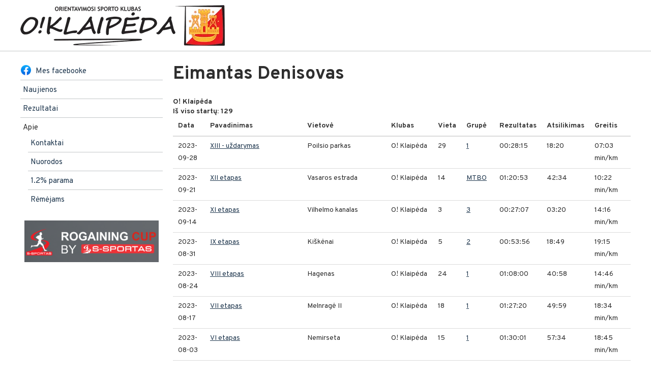

--- FILE ---
content_type: text/html; charset=utf-8
request_url: https://oklaipeda.lt/dalyviai/eimantas-denisovas
body_size: 6983
content:
<!doctype html>
<html lang="lt">
<head>
  <meta charset="utf-8">
  <title>Eimantas Denisovas | O! Klaipėda</title>
  <meta name="viewport" content="width=device-width, initial-scale=1">
  <meta name="description" content="Orientavimosi sportas Klaipėdoje ir aplink. Varžybos, rezultatai, treniruotės bei kiti renginiai">
  <meta name="google-site-verification" content="ZgnpY0D4go8oXReWI-F3SwMrFk9Aw7m5GHbnNpkWlzM">
  <meta name="og:title" content="O! Klaipėda">
  <meta name="og:image" content="/fb-share.png">
  <link rel="icon" type="image/x-icon" href="/favicon.ico">
  <link rel="stylesheet" href="https://fonts.googleapis.com/css?family=Overpass:400,700">
  <link rel="stylesheet" type="text/css" href="/style.css?id=1">

  <script src="https://cdn.jsdelivr.net/gh/alpinejs/alpine@v2.x.x/dist/alpine.min.js" defer></script>
</head>

<body>
<div class="layout-wrap">
<header class="">
  <div class="container">
    <a href="/" title="oklaipeda.lt" class="site-logo-link">
      <picture class="site-logo">
        <source srcset="/img/oklaipeda.webp 1x, /img/oklaipeda@2x.webp 2x" type="image/webp">
        <img srcset="/img/oklaipeda.png 1x, /img/oklaipeda@2x.png 2x" src="/img/oklaipeda.png" alt="O! Klaipėda"></picture>
    </a>
  </div>
</header>


  <div class="container main-container">
<aside x-data="{open: false}" @click.away="open = false" :class="{'is-open': open}">
  <button @click="open = !open" class="toggle-menu-button">
    <span class="-mt-4 mr-2">
      <span></span>
      <span></span>
      <span></span>
    </span>

    Meniu
  </button>

  <div class="site-menu">
    <ul class="menu-list">
      <li>
          <a href="https://fb.com/oklaipeda" class="menu-item-21"
              target="_blank"
          >Mes facebooke</a>
      </li>
      <li>
          <a href="/" class="menu-item-1"
          >Naujienos</a>
      </li>
      <li>
          <a href="/varzybos/" class="menu-item-3"
          >Rezultatai</a>
      </li>
      <li>
          <span>Apie</span>
        <ul class="menu-list --children-list">
            <li>
              <a href="/kontaktai" class="menu-item-9" 
              >Kontaktai</a>
            </li>
            <li>
              <a href="/nuorodos" class="menu-item-10" 
              >Nuorodos</a>
            </li>
            <li>
              <a href="/parama" class="menu-item-11" 
              >1.2% parama</a>
            </li>
            <li>
              <a href="/remejams" class="menu-item-12" 
              >Rėmėjams</a>
            </li>
        </ul>
      </li>
    </ul>

    <a href="https://rogaining.lt/" class="m-2 my-6 block" target="_blank">
      <img src="/img/rogaining-cup.png" alt="Rogaining taurė 2022">
    </a>
  </div>
</aside>

    <main>
<h1>Eimantas Denisovas</h1>
  <h3>O! Klaipėda</h3>
  <h3>Iš viso startų: 129</h3>

  <table class="table">
    <thead>
      <tr>
        <th>Data</th>
        <th>Pavadinimas</th>
        <th>Vietovė</th>
        <th>Klubas</th>
        <th>Vieta</th>
        <th>Grupė</th>
        <th>Rezultatas</th>
        <th>Atsilikimas</th>
        <th>Greitis</th>
      </tr>
    </thead>
    <tbody>
      <tr>
      <td>
        2023-09-28
      </td>
      <td>
        <a href="/varzybos/367-xiii-uzdarymas">
          XIII - uždarymas
        </a>
      </td>
      <td>
        Poilsio parkas
      </td>
      <td>
        O! Klaipėda
      </td>
      <td>
          29
      </td>
      <td>
        <a href="/varzybos/367-xiii-uzdarymas#1">1</a>
      </td>
      <td>
          00:28:15
      </td>
      <td>
          18:20
      </td>
      <td>
          07:03 min/km
      </td>
    </tr>
    <tr>
      <td>
        2023-09-21
      </td>
      <td>
        <a href="/varzybos/366-xii-etapas">
          XII etapas
        </a>
      </td>
      <td>
        Vasaros estrada
      </td>
      <td>
        O! Klaipėda
      </td>
      <td>
          14
      </td>
      <td>
        <a href="/varzybos/366-xii-etapas#MTBO">MTBO</a>
      </td>
      <td>
          01:20:53
      </td>
      <td>
          42:34
      </td>
      <td>
          10:22 min/km
      </td>
    </tr>
    <tr>
      <td>
        2023-09-14
      </td>
      <td>
        <a href="/varzybos/365-xi-etapas">
          XI etapas
        </a>
      </td>
      <td>
        Vilhelmo kanalas
      </td>
      <td>
        O! Klaipėda
      </td>
      <td>
          3
      </td>
      <td>
        <a href="/varzybos/365-xi-etapas#3">3</a>
      </td>
      <td>
          00:27:07
      </td>
      <td>
          03:20
      </td>
      <td>
          14:16 min/km
      </td>
    </tr>
    <tr>
      <td>
        2023-08-31
      </td>
      <td>
        <a href="/varzybos/363-ix-etapas">
          IX etapas
        </a>
      </td>
      <td>
        Kiškėnai
      </td>
      <td>
        O! Klaipėda
      </td>
      <td>
          5
      </td>
      <td>
        <a href="/varzybos/363-ix-etapas#2">2</a>
      </td>
      <td>
          00:53:56
      </td>
      <td>
          18:49
      </td>
      <td>
          19:15 min/km
      </td>
    </tr>
    <tr>
      <td>
        2023-08-24
      </td>
      <td>
        <a href="/varzybos/362-viii-etapas">
          VIII etapas
        </a>
      </td>
      <td>
        Hagenas
      </td>
      <td>
        O! Klaipėda
      </td>
      <td>
          24
      </td>
      <td>
        <a href="/varzybos/362-viii-etapas#1">1</a>
      </td>
      <td>
          01:08:00
      </td>
      <td>
          40:58
      </td>
      <td>
          14:46 min/km
      </td>
    </tr>
    <tr>
      <td>
        2023-08-17
      </td>
      <td>
        <a href="/varzybos/361-vii-etapas">
          VII etapas
        </a>
      </td>
      <td>
        Melnragė II
      </td>
      <td>
        O! Klaipėda
      </td>
      <td>
          18
      </td>
      <td>
        <a href="/varzybos/361-vii-etapas#1">1</a>
      </td>
      <td>
          01:27:20
      </td>
      <td>
          49:59
      </td>
      <td>
          18:34 min/km
      </td>
    </tr>
    <tr>
      <td>
        2023-08-03
      </td>
      <td>
        <a href="/varzybos/360-vi-etapas">
          VI etapas
        </a>
      </td>
      <td>
        Nemirseta
      </td>
      <td>
        O! Klaipėda
      </td>
      <td>
          15
      </td>
      <td>
        <a href="/varzybos/360-vi-etapas#1">1</a>
      </td>
      <td>
          01:30:01
      </td>
      <td>
          57:34
      </td>
      <td>
          18:45 min/km
      </td>
    </tr>
    <tr>
      <td>
        2023-07-20
      </td>
      <td>
        <a href="/varzybos/358-iv-etapas">
          IV etapas
        </a>
      </td>
      <td>
        Kairiai
      </td>
      <td>
        O! Klaipėda
      </td>
      <td>
          18
      </td>
      <td>
        <a href="/varzybos/358-iv-etapas#1">1</a>
      </td>
      <td>
          01:39:18
      </td>
      <td>
          01:01:12
      </td>
      <td>
          18:23 min/km
      </td>
    </tr>
    <tr>
      <td>
        2023-07-13
      </td>
      <td>
        <a href="/varzybos/357-iii-etapas">
          III etapas
        </a>
      </td>
      <td>
        Giruliai
      </td>
      <td>
        O! Klaipėda
      </td>
      <td>
          2
      </td>
      <td>
        <a href="/varzybos/357-iii-etapas#3">3</a>
      </td>
      <td>
          00:51:39
      </td>
      <td>
          02:31
      </td>
      <td>
          19:51 min/km
      </td>
    </tr>
    <tr>
      <td>
        2023-06-22
      </td>
      <td>
        <a href="/varzybos/355-i-etapas">
          I etapas
        </a>
      </td>
      <td>
        Melnragė
      </td>
      <td>
        O! Klaipėda
      </td>
      <td>
          11
      </td>
      <td>
        <a href="/varzybos/355-i-etapas#2">2</a>
      </td>
      <td>
          00:57:57
      </td>
      <td>
          26:47
      </td>
      <td>
          16:05 min/km
      </td>
    </tr>
    <tr>
      <td>
        2023-02-23
      </td>
      <td>
        <a href="/varzybos/352-iv-turas">
          IV etapas - Vytauto Didžiojo gimnazija
        </a>
      </td>
      <td>
        VDG
      </td>
      <td>
        O! Klaipėda
      </td>
      <td>
          4
      </td>
      <td>
        <a href="/varzybos/352-iv-turas#V16">V16</a>
      </td>
      <td>
          00:22:31
      </td>
      <td>
          04:38
      </td>
      <td>
          22:31 min/km
      </td>
    </tr>
    <tr>
      <td>
        2023-02-09
      </td>
      <td>
        <a href="/varzybos/351-iii-etapas-vetrunges-gimnazija">
          III etapas - Vėtrungės gimnazija
        </a>
      </td>
      <td>
        Vėtrungės gimnazija
      </td>
      <td>
        O! Klaipėda
      </td>
      <td>
          4
      </td>
      <td>
        <a href="/varzybos/351-iii-etapas-vetrunges-gimnazija#V16">V16</a>
      </td>
      <td>
          00:19:23
      </td>
      <td>
          04:58
      </td>
      <td>
          19:23 min/km
      </td>
    </tr>
    <tr>
      <td>
        2023-02-03
      </td>
      <td>
        <a href="/varzybos/350-ii-etapas-vyduno-gimnazija">
          II etapas - Vydūno gimnazija
        </a>
      </td>
      <td>
        Vydūno gimnazija
      </td>
      <td>
        O! Klaipėda
      </td>
      <td>
          5
      </td>
      <td>
        <a href="/varzybos/350-ii-etapas-vyduno-gimnazija#V16">V16</a>
      </td>
      <td>
          00:25:30
      </td>
      <td>
          01:49
      </td>
      <td>
          25:30 min/km
      </td>
    </tr>
    <tr>
      <td>
        2023-01-19
      </td>
      <td>
        <a href="/varzybos/349-1-etapas-varpo-gimnazija">
          I etapas - Varpo gimnazija
        </a>
      </td>
      <td>
        Varpo gimnazija
      </td>
      <td>
        O!Klaipėda
      </td>
      <td>
          3
      </td>
      <td>
        <a href="/varzybos/349-1-etapas-varpo-gimnazija#V16">V16</a>
      </td>
      <td>
          00:21:31
      </td>
      <td>
          04:18
      </td>
      <td>
          21:31 min/km
      </td>
    </tr>
    <tr>
      <td>
        2022-12-11
      </td>
      <td>
        <a href="/varzybos/348-sezono-uzdarymas-2022">
          Sezono uždarymas 2022
        </a>
      </td>
      <td>
        Akmenynė
      </td>
      <td>
        O! Klaipėda
      </td>
      <td>
          11
      </td>
      <td>
        <a href="/varzybos/348-sezono-uzdarymas-2022#1">1</a>
      </td>
      <td>
          00:34:40
      </td>
      <td>
          18:55
      </td>
      <td>
          00:00 min/km
      </td>
    </tr>
    <tr>
      <td>
        2022-09-22
      </td>
      <td>
        <a href="/varzybos/345-xiv-uzdarymas">
          XIV - uždarymas
        </a>
      </td>
      <td>
        Prie molo
      </td>
      <td>
        O! Klaipėda
      </td>
      <td>
          76
      </td>
      <td>
        <a href="/varzybos/345-xiv-uzdarymas#1">1</a>
      </td>
      <td>
          00:37:39
      </td>
      <td>
          15:10
      </td>
      <td>
          00:00 min/km
      </td>
    </tr>
    <tr>
      <td>
        2022-09-11
      </td>
      <td>
        <a href="/varzybos/347-seimu-svente">
          Šeimų šventė
        </a>
      </td>
      <td>
        Vasaros estrada
      </td>
      <td>
        
      </td>
      <td>
          10
      </td>
      <td>
        <a href="/varzybos/347-seimu-svente#DVIR">DVIR</a>
      </td>
      <td>
          00:33:44
      </td>
      <td>
          20:24
      </td>
      <td>
          11:14 min/km
      </td>
    </tr>
    <tr>
      <td>
        2022-09-08
      </td>
      <td>
        <a href="/varzybos/343-xii-etapas">
          XII etapas
        </a>
      </td>
      <td>
        Hagenas
      </td>
      <td>
        O! Klaipėda
      </td>
      <td>
          9
      </td>
      <td>
        <a href="/varzybos/343-xii-etapas#3">3</a>
      </td>
      <td>
          00:46:16
      </td>
      <td>
          24:27
      </td>
      <td>
          23:08 min/km
      </td>
    </tr>
    <tr>
      <td>
        2022-08-25
      </td>
      <td>
        <a href="/varzybos/342-xi-etapas">
          XI etapas
        </a>
      </td>
      <td>
        Vilhelmo kanalas
      </td>
      <td>
        O! Klaipėda
      </td>
      <td>
          8
      </td>
      <td>
        <a href="/varzybos/342-xi-etapas#3">3</a>
      </td>
      <td>
          00:55:24
      </td>
      <td>
          15:20
      </td>
      <td>
          20:31 min/km
      </td>
    </tr>
    <tr>
      <td>
        2022-08-18
      </td>
      <td>
        <a href="/varzybos/341-x-etapas">
          X etapas
        </a>
      </td>
      <td>
        Vasaros estrada
      </td>
      <td>
        O! Klaipėda
      </td>
      <td>
          9
      </td>
      <td>
        <a href="/varzybos/341-x-etapas#3">3</a>
      </td>
      <td>
          00:44:57
      </td>
      <td>
          08:19
      </td>
      <td>
          18:43 min/km
      </td>
    </tr>
    <tr>
      <td>
        2022-07-23
      </td>
      <td>
        <a href="/varzybos/346-klaipedos-papludimio-taure-2022">
          Klaipėdos paplūdimio taurė 2022
        </a>
      </td>
      <td>
        Melnragė II
      </td>
      <td>
        O! Klaipėda
      </td>
      <td>
          -
      </td>
      <td>
        <a href="/varzybos/346-klaipedos-papludimio-taure-2022#V18">V18</a>
      </td>
      <td>
          diskval.
      </td>
      <td>
          -
      </td>
      <td>
          -
      </td>
    </tr>
    <tr>
      <td>
        2022-06-09
      </td>
      <td>
        <a href="/varzybos/335-iv-etapas">
          IV etapas
        </a>
      </td>
      <td>
        Giruliai
      </td>
      <td>
        O! Klaipėda
      </td>
      <td>
          2
      </td>
      <td>
        <a href="/varzybos/335-iv-etapas#3">3</a>
      </td>
      <td>
          00:36:52
      </td>
      <td>
          13:41
      </td>
      <td>
          13:10 min/km
      </td>
    </tr>
    <tr>
      <td>
        2022-06-02
      </td>
      <td>
        <a href="/varzybos/334-iii-etapas">
          III etapas
        </a>
      </td>
      <td>
        Naujamiestis
      </td>
      <td>
        O! Klaipėda
      </td>
      <td>
          57
      </td>
      <td>
        <a href="/varzybos/334-iii-etapas#1">1</a>
      </td>
      <td>
          00:24:14
      </td>
      <td>
          11:59
      </td>
      <td>
          09:41 min/km
      </td>
    </tr>
    <tr>
      <td>
        2022-05-19
      </td>
      <td>
        <a href="/varzybos/333-ii-etapas">
          II etapas
        </a>
      </td>
      <td>
        Olando kepurė
      </td>
      <td>
        O! Klaipėda
      </td>
      <td>
          2
      </td>
      <td>
        <a href="/varzybos/333-ii-etapas#3">3</a>
      </td>
      <td>
          00:27:06
      </td>
      <td>
          04:16
      </td>
      <td>
          12:19 min/km
      </td>
    </tr>
    <tr>
      <td>
        2022-05-12
      </td>
      <td>
        <a href="/varzybos/332-i-etapas">
          Klaipėdos čempionatas 2022
        </a>
      </td>
      <td>
        Poilsio parkas
      </td>
      <td>
        Vydūno
      </td>
      <td>
          6
      </td>
      <td>
        <a href="/varzybos/332-i-etapas#V14">V14</a>
      </td>
      <td>
          00:09:18
      </td>
      <td>
          02:55
      </td>
      <td>
          09:18 min/km
      </td>
    </tr>
    <tr>
      <td>
        2022-02-25
      </td>
      <td>
        <a href="/varzybos/330-iii-etapas">
          III etapas
        </a>
      </td>
      <td>
        Smeltės progimnazija
      </td>
      <td>
        O! Klaipėda
      </td>
      <td>
          -
      </td>
      <td>
        <a href="/varzybos/330-iii-etapas#V16">V16</a>
      </td>
      <td>
          diskval.
      </td>
      <td>
          -
      </td>
      <td>
          -
      </td>
    </tr>
    <tr>
      <td>
        2022-01-21
      </td>
      <td>
        <a href="/varzybos/329-ii-etapas">
          II etapas
        </a>
      </td>
      <td>
        M.Gorkio progimnazija
      </td>
      <td>
        O! Klaipėda
      </td>
      <td>
          2
      </td>
      <td>
        <a href="/varzybos/329-ii-etapas#V16">V16</a>
      </td>
      <td>
          00:17:07
      </td>
      <td>
          02:19
      </td>
      <td>
          02:51:10 min/km
      </td>
    </tr>
    <tr>
      <td>
        2021-09-23
      </td>
      <td>
        <a href="/varzybos/317-15-etapas">
          15 etapas
        </a>
      </td>
      <td>
        Lietuvninkai
      </td>
      <td>
        O! Klaipėda
      </td>
      <td>
          44
      </td>
      <td>
        <a href="/varzybos/317-15-etapas#1">1</a>
      </td>
      <td>
          00:30:06
      </td>
      <td>
          05:53
      </td>
      <td>
          07:31 min/km
      </td>
    </tr>
    <tr>
      <td>
        2021-09-19
      </td>
      <td>
        <a href="/varzybos/323-judrumo-savaite">
          Judrumo savaitė
        </a>
      </td>
      <td>
        Gargždai, Jaunimo parkas
      </td>
      <td>
        O! Klaipėda
      </td>
      <td>
          17
      </td>
      <td>
        <a href="/varzybos/323-judrumo-savaite#PROF">PROF</a>
      </td>
      <td>
          00:19:02
      </td>
      <td>
          04:37
      </td>
      <td>
          08:39 min/km
      </td>
    </tr>
    <tr>
      <td>
        2021-09-16
      </td>
      <td>
        <a href="/varzybos/316-14-etapas">
          14 etapas
        </a>
      </td>
      <td>
        Smiltynė - Pakrantė
      </td>
      <td>
        O! Klaipėda
      </td>
      <td>
          -
      </td>
      <td>
        <a href="/varzybos/316-14-etapas#3">3</a>
      </td>
      <td>
          diskval.
      </td>
      <td>
          -
      </td>
      <td>
          -
      </td>
    </tr>
    <tr>
      <td>
        2021-09-11
      </td>
      <td>
        <a href="/varzybos/322-mano-seima-orientuojasi">
          Mano šeima orientuojasi
        </a>
      </td>
      <td>
        Vasaros estrada
      </td>
      <td>
        
      </td>
      <td>
          7
      </td>
      <td>
        <a href="/varzybos/322-mano-seima-orientuojasi#DVIR">DVIR</a>
      </td>
      <td>
          00:53:27
      </td>
      <td>
          34:05
      </td>
      <td>
          12:43 min/km
      </td>
    </tr>
    <tr>
      <td>
        2021-08-26
      </td>
      <td>
        <a href="/varzybos/313-11-etapas">
          11 etapas
        </a>
      </td>
      <td>
        Vanagupė
      </td>
      <td>
        O! Klaipėda
      </td>
      <td>
          29
      </td>
      <td>
        <a href="/varzybos/313-11-etapas#2">2</a>
      </td>
      <td>
          00:49:30
      </td>
      <td>
          22:13
      </td>
      <td>
          15:00 min/km
      </td>
    </tr>
    <tr>
      <td>
        2021-08-19
      </td>
      <td>
        <a href="/varzybos/312-10-etapas">
          10 etapas
        </a>
      </td>
      <td>
        Ošupis
      </td>
      <td>
        O! Klaipėda
      </td>
      <td>
          12
      </td>
      <td>
        <a href="/varzybos/312-10-etapas#3">3</a>
      </td>
      <td>
          00:43:02
      </td>
      <td>
          27:46
      </td>
      <td>
          17:55 min/km
      </td>
    </tr>
    <tr>
      <td>
        2021-08-19
      </td>
      <td>
        <a href="/varzybos/312-10-etapas">
          10 etapas
        </a>
      </td>
      <td>
        Ošupis
      </td>
      <td>
        
      </td>
      <td>
          -
      </td>
      <td>
        <a href="/varzybos/312-10-etapas#MTBO">MTBO</a>
      </td>
      <td>
          diskval.
      </td>
      <td>
          -
      </td>
      <td>
          -
      </td>
    </tr>
    <tr>
      <td>
        2021-07-29
      </td>
      <td>
        <a href="/varzybos/311-9-etapas">
          9 etapas
        </a>
      </td>
      <td>
        Auska
      </td>
      <td>
        O! Klaipėda
      </td>
      <td>
          -
      </td>
      <td>
        <a href="/varzybos/311-9-etapas#3">3</a>
      </td>
      <td>
          diskval.
      </td>
      <td>
          -
      </td>
      <td>
          -
      </td>
    </tr>
    <tr>
      <td>
        2021-07-29
      </td>
      <td>
        <a href="/varzybos/311-9-etapas">
          9 etapas
        </a>
      </td>
      <td>
        Auska
      </td>
      <td>
        
      </td>
      <td>
          -
      </td>
      <td>
        <a href="/varzybos/311-9-etapas#MTBO">MTBO</a>
      </td>
      <td>
          diskval.
      </td>
      <td>
          -
      </td>
      <td>
          -
      </td>
    </tr>
    <tr>
      <td>
        2021-07-15
      </td>
      <td>
        <a href="/varzybos/306-7-etapas">
          7 etapas
        </a>
      </td>
      <td>
        Poilsio parkas
      </td>
      <td>
        
      </td>
      <td>
          null
      </td>
      <td>
        <a href="/varzybos/306-7-etapas#MTBO">MTBO</a>
      </td>
      <td>
          00:31:29
      </td>
      <td>
          18:42
      </td>
      <td>
          10:29 min/km
      </td>
    </tr>
    <tr>
      <td>
        2021-07-15
      </td>
      <td>
        <a href="/varzybos/306-7-etapas">
          7 etapas
        </a>
      </td>
      <td>
        Poilsio parkas
      </td>
      <td>
        O! Klaipėda
      </td>
      <td>
          -
      </td>
      <td>
        <a href="/varzybos/306-7-etapas#MTBO">MTBO</a>
      </td>
      <td>
          diskval.
      </td>
      <td>
          -
      </td>
      <td>
          -
      </td>
    </tr>
    <tr>
      <td>
        2021-07-08
      </td>
      <td>
        <a href="/varzybos/309-6-etapas">
          6 etapas
        </a>
      </td>
      <td>
        Vasaros estrada
      </td>
      <td>
        O! Klaipėda
      </td>
      <td>
          -
      </td>
      <td>
        <a href="/varzybos/309-6-etapas#3">3</a>
      </td>
      <td>
          diskval.
      </td>
      <td>
          -
      </td>
      <td>
          -
      </td>
    </tr>
    <tr>
      <td>
        2021-07-01
      </td>
      <td>
        <a href="/varzybos/308-5-etapas">
          5 etapas
        </a>
      </td>
      <td>
        Olando kepurė
      </td>
      <td>
        O! Klaipėda
      </td>
      <td>
          26
      </td>
      <td>
        <a href="/varzybos/308-5-etapas#3">3</a>
      </td>
      <td>
          00:56:44
      </td>
      <td>
          29:04
      </td>
      <td>
          22:41 min/km
      </td>
    </tr>
    <tr>
      <td>
        2021-06-10
      </td>
      <td>
        <a href="/varzybos/305-3-etapas">
          3 etapas
        </a>
      </td>
      <td>
        Smiltynė - Kopgalis
      </td>
      <td>
        O! Klaipėda
      </td>
      <td>
          -
      </td>
      <td>
        <a href="/varzybos/305-3-etapas#2">2</a>
      </td>
      <td>
          diskval.
      </td>
      <td>
          -
      </td>
      <td>
          -
      </td>
    </tr>
    <tr>
      <td>
        2021-06-03
      </td>
      <td>
        <a href="/varzybos/304-2-etapas">
          2 etapas
        </a>
      </td>
      <td>
        Kairiai
      </td>
      <td>
        O! Klaipėda
      </td>
      <td>
          25
      </td>
      <td>
        <a href="/varzybos/304-2-etapas#2">2</a>
      </td>
      <td>
          01:38:32
      </td>
      <td>
          01:02:01
      </td>
      <td>
          25:55 min/km
      </td>
    </tr>
    <tr>
      <td>
        2021-05-27
      </td>
      <td>
        <a href="/varzybos/303-1-etapas">
          1 etapas
        </a>
      </td>
      <td>
        Giruliai - Labrenciškės
      </td>
      <td>
        O! Klaipėda
      </td>
      <td>
          20
      </td>
      <td>
        <a href="/varzybos/303-1-etapas#2">2</a>
      </td>
      <td>
          01:17:20
      </td>
      <td>
          42:05
      </td>
      <td>
          22:44 min/km
      </td>
    </tr>
    <tr>
      <td>
        2021-03-20
      </td>
      <td>
        <a href="/varzybos/302-sezono-atidarymas-2021">
          Sezono atidarymas 2021
        </a>
      </td>
      <td>
        Klaipėdos miškas
      </td>
      <td>
        O! Klaipėda
      </td>
      <td>
          13
      </td>
      <td>
        <a href="/varzybos/302-sezono-atidarymas-2021#3">3</a>
      </td>
      <td>
          00:28:35
      </td>
      <td>
          13:21
      </td>
      <td>
          21:59 min/km
      </td>
    </tr>
    <tr>
      <td>
        2020-10-09
      </td>
      <td>
        <a href="/varzybos/301-naktines-os-varzybos-visiems">
          Naktinės OS varžybos &quot;Visiems&quot;
        </a>
      </td>
      <td>
        Vasaros estrada
      </td>
      <td>
        O! Klaipėda
      </td>
      <td>
          1
      </td>
      <td>
        <a href="/varzybos/301-naktines-os-varzybos-visiems#B vyrai">B vyrai</a>
      </td>
      <td>
          00:14:37
      </td>
      <td>
          00:00
      </td>
      <td>
          10:59 min/km
      </td>
    </tr>
    <tr>
      <td>
        2020-09-20
      </td>
      <td>
        <a href="/varzybos/298-gargdzdai-europos-judumo-savaite">
          Gargdždai - Europos judumo savaitė
        </a>
      </td>
      <td>
        Gargždai
      </td>
      <td>
        O! Klaipėda
      </td>
      <td>
          37
      </td>
      <td>
        <a href="/varzybos/298-gargdzdai-europos-judumo-savaite#A">A</a>
      </td>
      <td>
          00:27:43
      </td>
      <td>
          14:56
      </td>
      <td>
          00:00 min/km
      </td>
    </tr>
    <tr>
      <td>
        2020-09-17
      </td>
      <td>
        <a href="/varzybos/278-os-ketvirtadieniai-2020-xv-etapas">
          OS ketvirtadieniai 2020 - XV etapas
        </a>
      </td>
      <td>
        Radailiai
      </td>
      <td>
        O! Klaipėda
      </td>
      <td>
          35
      </td>
      <td>
        <a href="/varzybos/278-os-ketvirtadieniai-2020-xv-etapas#1">1</a>
      </td>
      <td>
          00:25:57
      </td>
      <td>
          14:14
      </td>
      <td>
          17:18 min/km
      </td>
    </tr>
    <tr>
      <td>
        2020-09-10
      </td>
      <td>
        <a href="/varzybos/277-os-ketvirtadieniai-2020-xiv-etapas">
          OS ketvirtadieniai 2020 - XIV etapas
        </a>
      </td>
      <td>
        Vilhelmo kanalas
      </td>
      <td>
        O! Klaipėda
      </td>
      <td>
          15
      </td>
      <td>
        <a href="/varzybos/277-os-ketvirtadieniai-2020-xiv-etapas#3">3</a>
      </td>
      <td>
          00:43:26
      </td>
      <td>
          20:02
      </td>
      <td>
          21:43 min/km
      </td>
    </tr>
    <tr>
      <td>
        2020-09-03
      </td>
      <td>
        <a href="/varzybos/276-os-ketvirtadieniai-2020-xiii-etapas">
          OS ketvirtadieniai 2020 - XIII etapas
        </a>
      </td>
      <td>
        Kiškėnai
      </td>
      <td>
        O! Klaipėda
      </td>
      <td>
          15
      </td>
      <td>
        <a href="/varzybos/276-os-ketvirtadieniai-2020-xiii-etapas#3">3</a>
      </td>
      <td>
          00:54:29
      </td>
      <td>
          16:24
      </td>
      <td>
          24:45 min/km
      </td>
    </tr>
    <tr>
      <td>
        2020-08-27
      </td>
      <td>
        <a href="/varzybos/275-os-ketvirtadieniai-2020-xii-etapas">
          OS ketvirtadieniai 2020 - XII etapas
        </a>
      </td>
      <td>
        Ošupis
      </td>
      <td>
        O! Klaipėda
      </td>
      <td>
          -
      </td>
      <td>
        <a href="/varzybos/275-os-ketvirtadieniai-2020-xii-etapas#3">3</a>
      </td>
      <td>
          diskval.
      </td>
      <td>
          -
      </td>
      <td>
          -
      </td>
    </tr>
    <tr>
      <td>
        2020-08-20
      </td>
      <td>
        <a href="/varzybos/274-os-ketvirtadieniai-2020-xi-etapas">
          OS ketvirtadieniai 2020 - XI etapas
        </a>
      </td>
      <td>
        Giruliai
      </td>
      <td>
        O! Klaipėda
      </td>
      <td>
          8
      </td>
      <td>
        <a href="/varzybos/274-os-ketvirtadieniai-2020-xi-etapas#3">3</a>
      </td>
      <td>
          00:27:43
      </td>
      <td>
          07:25
      </td>
      <td>
          13:51 min/km
      </td>
    </tr>
    <tr>
      <td>
        2020-08-13
      </td>
      <td>
        <a href="/varzybos/273-os-ketvirtadieniai-2020-x-etapas">
          OS ketvirtadieniai 2020 - X etapas
        </a>
      </td>
      <td>
        Vanagupė
      </td>
      <td>
        O! Klaipėda
      </td>
      <td>
          19
      </td>
      <td>
        <a href="/varzybos/273-os-ketvirtadieniai-2020-x-etapas#3">3</a>
      </td>
      <td>
          00:45:24
      </td>
      <td>
          21:45
      </td>
      <td>
          19:44 min/km
      </td>
    </tr>
    <tr>
      <td>
        2020-08-13
      </td>
      <td>
        <a href="/varzybos/273-os-ketvirtadieniai-2020-x-etapas">
          OS ketvirtadieniai 2020 - X etapas
        </a>
      </td>
      <td>
        Vanagupė
      </td>
      <td>
         
      </td>
      <td>
          7
      </td>
      <td>
        <a href="/varzybos/273-os-ketvirtadieniai-2020-x-etapas#4">4</a>
      </td>
      <td>
          00:27:38
      </td>
      <td>
          11:52
      </td>
      <td>
          19:44 min/km
      </td>
    </tr>
    <tr>
      <td>
        2020-08-06
      </td>
      <td>
        <a href="/varzybos/272-os-ketvirtadieniai-2020-ix-etapas">
          OS ketvirtadieniai 2020 - IX etapas
        </a>
      </td>
      <td>
        Senamiestis
      </td>
      <td>
        O! Klaipėda
      </td>
      <td>
          12
      </td>
      <td>
        <a href="/varzybos/272-os-ketvirtadieniai-2020-ix-etapas#2">2</a>
      </td>
      <td>
          00:17:52
      </td>
      <td>
          08:20
      </td>
      <td>
          08:56 min/km
      </td>
    </tr>
    <tr>
      <td>
        2020-07-30
      </td>
      <td>
        <a href="/varzybos/271-os-ketvirtadieniai-2020-viii-etapas">
          OS ketvirtadieniai 2020 - VIII etapas
        </a>
      </td>
      <td>
        Smiltynė
      </td>
      <td>
        O! Klaipėda
      </td>
      <td>
          7
      </td>
      <td>
        <a href="/varzybos/271-os-ketvirtadieniai-2020-viii-etapas#4">4</a>
      </td>
      <td>
          00:27:11
      </td>
      <td>
          09:04
      </td>
      <td>
          22:39 min/km
      </td>
    </tr>
    <tr>
      <td>
        2020-07-23
      </td>
      <td>
        <a href="/varzybos/270-os-ketvirtadieniai-2020-vii-etapas">
          OS ketvirtadieniai 2020 - VII etapas
        </a>
      </td>
      <td>
        Hagenas
      </td>
      <td>
        O! Klaipėda
      </td>
      <td>
          1
      </td>
      <td>
        <a href="/varzybos/270-os-ketvirtadieniai-2020-vii-etapas#4">4</a>
      </td>
      <td>
          00:22:24
      </td>
      <td>
          00:00
      </td>
      <td>
          17:13 min/km
      </td>
    </tr>
    <tr>
      <td>
        2020-07-09
      </td>
      <td>
        <a href="/varzybos/269-os-ketvirtadieniai-2020-vi-etapas">
          OS ketvirtadieniai 2020 - VI etapas
        </a>
      </td>
      <td>
        Kairiai
      </td>
      <td>
        O! Klaipėda
      </td>
      <td>
          5
      </td>
      <td>
        <a href="/varzybos/269-os-ketvirtadieniai-2020-vi-etapas#4">4</a>
      </td>
      <td>
          00:25:52
      </td>
      <td>
          05:24
      </td>
      <td>
          21:33 min/km
      </td>
    </tr>
    <tr>
      <td>
        2020-07-02
      </td>
      <td>
        <a href="/varzybos/268-os-ketvirtadieniai-2020-v-etapas">
          OS ketvirtadieniai 2020 - V etapas
        </a>
      </td>
      <td>
        Nemirseta
      </td>
      <td>
         
      </td>
      <td>
          8
      </td>
      <td>
        <a href="/varzybos/268-os-ketvirtadieniai-2020-v-etapas#3">3</a>
      </td>
      <td>
          00:49:06
      </td>
      <td>
          22:55
      </td>
      <td>
          21:20 min/km
      </td>
    </tr>
    <tr>
      <td>
        2020-07-02
      </td>
      <td>
        <a href="/varzybos/268-os-ketvirtadieniai-2020-v-etapas">
          OS ketvirtadieniai 2020 - V etapas
        </a>
      </td>
      <td>
        Nemirseta
      </td>
      <td>
        O! Klaipėda
      </td>
      <td>
          -
      </td>
      <td>
        <a href="/varzybos/268-os-ketvirtadieniai-2020-v-etapas#4">4</a>
      </td>
      <td>
          diskval.
      </td>
      <td>
          -
      </td>
      <td>
          -
      </td>
    </tr>
    <tr>
      <td>
        2020-06-24
      </td>
      <td>
        <a href="/varzybos/267-os-ketvirtadieniai-2020-iv-etapas-jonines">
          OS ketvirtadieniai 2020 - IV etapas (Joninės)
        </a>
      </td>
      <td>
        Jachtklubas
      </td>
      <td>
        O! Klaipėda
      </td>
      <td>
          2
      </td>
      <td>
        <a href="/varzybos/267-os-ketvirtadieniai-2020-iv-etapas-jonines#4">4</a>
      </td>
      <td>
          00:24:46
      </td>
      <td>
          07:01
      </td>
      <td>
          15:28 min/km
      </td>
    </tr>
    <tr>
      <td>
        2020-06-18
      </td>
      <td>
        <a href="/varzybos/266-os-ketvirtadieniai-2020-iii-etapas">
          OS ketvirtadieniai 2020 - III etapas
        </a>
      </td>
      <td>
        Vasaros estrada
      </td>
      <td>
        O! Klaipėda
      </td>
      <td>
          1
      </td>
      <td>
        <a href="/varzybos/266-os-ketvirtadieniai-2020-iii-etapas#4">4</a>
      </td>
      <td>
          00:34:46
      </td>
      <td>
          00:00
      </td>
      <td>
          24:50 min/km
      </td>
    </tr>
    <tr>
      <td>
        2020-06-11
      </td>
      <td>
        <a href="/varzybos/265-os-ketvirtadieniai-2020-ii-etapas">
          OS ketvirtadieniai 2020 - II etapas
        </a>
      </td>
      <td>
        Melnragė
      </td>
      <td>
        O! Klaipėda
      </td>
      <td>
          -
      </td>
      <td>
        <a href="/varzybos/265-os-ketvirtadieniai-2020-ii-etapas#4">4</a>
      </td>
      <td>
          diskval.
      </td>
      <td>
          -
      </td>
      <td>
          -
      </td>
    </tr>
    <tr>
      <td>
        2020-06-04
      </td>
      <td>
        <a href="/varzybos/264-os-ketvirtadieniai-2020-i-etapas">
          OS ketvirtadieniai 2020 - I etapas
        </a>
      </td>
      <td>
        Olando kepurė
      </td>
      <td>
        O! Klaipėda
      </td>
      <td>
          7
      </td>
      <td>
        <a href="/varzybos/264-os-ketvirtadieniai-2020-i-etapas#4">4</a>
      </td>
      <td>
          00:40:17
      </td>
      <td>
          20:06
      </td>
      <td>
          22:22 min/km
      </td>
    </tr>
    <tr>
      <td>
        2020-02-27
      </td>
      <td>
        <a href="/varzybos/263-klaipedos-os-patalpose-2019-2020-taure-vi-etapas">
          Klaipėdos OS Patalpose 2019-2020 taurė VI etapas
        </a>
      </td>
      <td>
        P. Mašioto progimn.
      </td>
      <td>
        O! Klaipėda
      </td>
      <td>
          6
      </td>
      <td>
        <a href="/varzybos/263-klaipedos-os-patalpose-2019-2020-taure-vi-etapas#V12">V12</a>
      </td>
      <td>
          00:18:22
      </td>
      <td>
          04:07
      </td>
      <td>
          18:22 min/km
      </td>
    </tr>
    <tr>
      <td>
        2020-02-14
      </td>
      <td>
        <a href="/varzybos/262-klaipedos-os-patalpose-2019-2020-taure-v-etapas">
          Klaipėdos OS Patalpose 2019-2020 taurė V etapas
        </a>
      </td>
      <td>
        Versmės gimnazija
      </td>
      <td>
        O! Klaipėda
      </td>
      <td>
          4
      </td>
      <td>
        <a href="/varzybos/262-klaipedos-os-patalpose-2019-2020-taure-v-etapas#V12">V12</a>
      </td>
      <td>
          00:16:53
      </td>
      <td>
          06:47
      </td>
      <td>
          33:46 min/km
      </td>
    </tr>
    <tr>
      <td>
        2020-01-23
      </td>
      <td>
        <a href="/varzybos/261-klaipedos-os-patalpose-2019-2020-taure-iv-etapas">
          Klaipėdos OS Patalpose 2019-2020 taurė IV etapas
        </a>
      </td>
      <td>
        Vėtrungės gimnazija
      </td>
      <td>
        O! Klaipėda
      </td>
      <td>
          3
      </td>
      <td>
        <a href="/varzybos/261-klaipedos-os-patalpose-2019-2020-taure-iv-etapas#V12">V12</a>
      </td>
      <td>
          00:11:53
      </td>
      <td>
          03:20
      </td>
      <td>
          23:46 min/km
      </td>
    </tr>
    <tr>
      <td>
        2020-01-16
      </td>
      <td>
        <a href="/varzybos/260-klaipedos-os-patalpose-2019-2020-taure-iii-etapas">
          Klaipėdos OS Patalpose 2019-2020 taurė III etapas
        </a>
      </td>
      <td>
        Simono Dacho progimnazija
      </td>
      <td>
        O! Klaipėda
      </td>
      <td>
          5
      </td>
      <td>
        <a href="/varzybos/260-klaipedos-os-patalpose-2019-2020-taure-iii-etapas#V12">V12</a>
      </td>
      <td>
          00:19:08
      </td>
      <td>
          07:53
      </td>
      <td>
          38:16 min/km
      </td>
    </tr>
    <tr>
      <td>
        2019-12-06
      </td>
      <td>
        <a href="/varzybos/257-klaipedos-os-patalpose-2019-2020-taure-i-etapas">
          Klaipėdos OS Patalpose 2019-2020 taurė I etapas
        </a>
      </td>
      <td>
        Vydūno gimnazija
      </td>
      <td>
        O! Klaipėda
      </td>
      <td>
          -
      </td>
      <td>
        <a href="/varzybos/257-klaipedos-os-patalpose-2019-2020-taure-i-etapas#V12">V12</a>
      </td>
      <td>
          diskval.
      </td>
      <td>
          -
      </td>
      <td>
          -
      </td>
    </tr>
    <tr>
      <td>
        2019-09-12
      </td>
      <td>
        <a href="/varzybos/233-os-ketvirtadieniai-2019-14-etapas">
          OS Ketvirtadieniai 2019 - 14 etapas
        </a>
      </td>
      <td>
        Akmenynė
      </td>
      <td>
        O! Klaipėda
      </td>
      <td>
          10
      </td>
      <td>
        <a href="/varzybos/233-os-ketvirtadieniai-2019-14-etapas#4">4</a>
      </td>
      <td>
          00:31:55
      </td>
      <td>
          19:08
      </td>
      <td>
          31:55 min/km
      </td>
    </tr>
    <tr>
      <td>
        2019-09-05
      </td>
      <td>
        <a href="/varzybos/232-os-ketvirtadieniai-2019-13-etapas">
          OS Ketvirtadieniai 2019 - 13 etapas
        </a>
      </td>
      <td>
        Vilhelmo kanalas
      </td>
      <td>
        O! Klaipėda
      </td>
      <td>
          10
      </td>
      <td>
        <a href="/varzybos/232-os-ketvirtadieniai-2019-13-etapas#4">4</a>
      </td>
      <td>
          00:28:57
      </td>
      <td>
          12:06
      </td>
      <td>
          28:57 min/km
      </td>
    </tr>
    <tr>
      <td>
        2019-08-29
      </td>
      <td>
        <a href="/varzybos/231-os-ketvirtadieniai-2019-12-etapas">
          OS Ketvirtadieniai 2019 - 12 etapas
        </a>
      </td>
      <td>
        Nemirseta
      </td>
      <td>
        O! Klaipėda
      </td>
      <td>
          3
      </td>
      <td>
        <a href="/varzybos/231-os-ketvirtadieniai-2019-12-etapas#4">4</a>
      </td>
      <td>
          00:27:39
      </td>
      <td>
          02:42
      </td>
      <td>
          18:26 min/km
      </td>
    </tr>
    <tr>
      <td>
        2019-08-22
      </td>
      <td>
        <a href="/varzybos/230-os-ketvirtadieniai-2019-11-etapas">
          OS Ketvirtadieniai 2019 - 11 etapas
        </a>
      </td>
      <td>
        Smiltynė
      </td>
      <td>
        O! Klaipėda
      </td>
      <td>
          3
      </td>
      <td>
        <a href="/varzybos/230-os-ketvirtadieniai-2019-11-etapas#4">4</a>
      </td>
      <td>
          00:31:45
      </td>
      <td>
          09:01
      </td>
      <td>
          26:27 min/km
      </td>
    </tr>
    <tr>
      <td>
        2019-06-13
      </td>
      <td>
        <a href="/varzybos/229-os-ketvirtadieniai-2019-10-etapas">
          OS Ketvirtadieniai 2019 - 10 etapas
        </a>
      </td>
      <td>
        Alksnynė
      </td>
      <td>
        O! Klaipėda
      </td>
      <td>
          5
      </td>
      <td>
        <a href="/varzybos/229-os-ketvirtadieniai-2019-10-etapas#4">4</a>
      </td>
      <td>
          00:46:50
      </td>
      <td>
          21:01
      </td>
      <td>
          24:38 min/km
      </td>
    </tr>
    <tr>
      <td>
        2019-06-08
      </td>
      <td>
        <a href="/varzybos/248-sveika-neringa-2019">
          Sveika Neringa 2019
        </a>
      </td>
      <td>
        Juodkrantė
      </td>
      <td>
        O! Klaipėda
      </td>
      <td>
          13
      </td>
      <td>
        <a href="/varzybos/248-sveika-neringa-2019#C">C</a>
      </td>
      <td>
          00:35:37
      </td>
      <td>
          20:14
      </td>
      <td>
          23:44 min/km
      </td>
    </tr>
    <tr>
      <td>
        2019-06-06
      </td>
      <td>
        <a href="/varzybos/228-os-ketvirtadieniai-2019-9-etapas">
          OS Ketvirtadieniai 2019 - 9 etapas
        </a>
      </td>
      <td>
        Botanikos parkas
      </td>
      <td>
        O! Klaipėda
      </td>
      <td>
          11
      </td>
      <td>
        <a href="/varzybos/228-os-ketvirtadieniai-2019-9-etapas#4">4</a>
      </td>
      <td>
          00:39:10
      </td>
      <td>
          16:08
      </td>
      <td>
          23:02 min/km
      </td>
    </tr>
    <tr>
      <td>
        2019-06-01
      </td>
      <td>
        <a href="/varzybos/247-olimpine-diena-2019">
          Olimpinė diena 2019
        </a>
      </td>
      <td>
        Dangės skveras
      </td>
      <td>
         
      </td>
      <td>
          49
      </td>
      <td>
        <a href="/varzybos/247-olimpine-diena-2019#JUODA">JUODA</a>
      </td>
      <td>
          00:02:50
      </td>
      <td>
          01:34
      </td>
      <td>
          00:18 min/km
      </td>
    </tr>
    <tr>
      <td>
        2019-05-30
      </td>
      <td>
        <a href="/varzybos/226-os-ketvirtadieniai-2019-8-etapas">
          OS Ketvirtadieniai 2019 - 8 etapas
        </a>
      </td>
      <td>
        Hagenas
      </td>
      <td>
        O! Klaipėda
      </td>
      <td>
          10
      </td>
      <td>
        <a href="/varzybos/226-os-ketvirtadieniai-2019-8-etapas#4">4</a>
      </td>
      <td>
          00:42:13
      </td>
      <td>
          21:25
      </td>
      <td>
          28:08 min/km
      </td>
    </tr>
    <tr>
      <td>
        2019-05-26
      </td>
      <td>
        <a href="/varzybos/245-sportas-visiems-dienines">
          Sportas visiems - dieninės
        </a>
      </td>
      <td>
        Palanga
      </td>
      <td>
        O! Klaipėda
      </td>
      <td>
          9
      </td>
      <td>
        <a href="/varzybos/245-sportas-visiems-dienines#V12">V12</a>
      </td>
      <td>
          00:21:23
      </td>
      <td>
          07:49
      </td>
      <td>
          11:52 min/km
      </td>
    </tr>
    <tr>
      <td>
        2019-05-16
      </td>
      <td>
        <a href="/varzybos/225-os-ketvirtadieniai-2019-6-etapas">
          OS Ketvirtadieniai 2019 - 6 etapas
        </a>
      </td>
      <td>
        Kairiai
      </td>
      <td>
        O! Klaipėda
      </td>
      <td>
          6
      </td>
      <td>
        <a href="/varzybos/225-os-ketvirtadieniai-2019-6-etapas#4">4</a>
      </td>
      <td>
          00:46:11
      </td>
      <td>
          25:56
      </td>
      <td>
          27:10 min/km
      </td>
    </tr>
    <tr>
      <td>
        2019-05-15
      </td>
      <td>
        <a href="/varzybos/236-pasauline-os-diena">
          Pasaulinė OS diena
        </a>
      </td>
      <td>
        Skulptūrų parkas
      </td>
      <td>
         
      </td>
      <td>
          46
      </td>
      <td>
        <a href="/varzybos/236-pasauline-os-diena#V">V</a>
      </td>
      <td>
          00:10:08
      </td>
      <td>
          10:08
      </td>
      <td>
          11:15 min/km
      </td>
    </tr>
    <tr>
      <td>
        2019-05-09
      </td>
      <td>
        <a href="/varzybos/235-mero-taure">
          Mero taurė
        </a>
      </td>
      <td>
        Vasaros estrada
      </td>
      <td>
        Vydūno 2
      </td>
      <td>
          23
      </td>
      <td>
        <a href="/varzybos/235-mero-taure#V">V</a>
      </td>
      <td>
          01:17:26
      </td>
      <td>
          01:01:21
      </td>
      <td>
          33:40 min/km
      </td>
    </tr>
    <tr>
      <td>
        2019-05-09
      </td>
      <td>
        <a href="/varzybos/224-os-ketvirtadieniai-2019-5-etapas">
          OS Ketvirtadieniai 2019 - 5 etapas
        </a>
      </td>
      <td>
        Vasaros estrada
      </td>
      <td>
        Vydūno 2
      </td>
      <td>
          35
      </td>
      <td>
        <a href="/varzybos/224-os-ketvirtadieniai-2019-5-etapas#3">3</a>
      </td>
      <td>
          01:17:26
      </td>
      <td>
          01:01:21
      </td>
      <td>
          33:40 min/km
      </td>
    </tr>
    <tr>
      <td>
        2019-04-25
      </td>
      <td>
        <a href="/varzybos/221-os-ketvirtadieniai-2019-3-etapas">
          OS Ketvirtadieniai 2019 - 3 etapas
        </a>
      </td>
      <td>
        Kiškėnai
      </td>
      <td>
        O! Klaipėda
      </td>
      <td>
          10
      </td>
      <td>
        <a href="/varzybos/221-os-ketvirtadieniai-2019-3-etapas#4">4</a>
      </td>
      <td>
          00:37:16
      </td>
      <td>
          18:24
      </td>
      <td>
          28:40 min/km
      </td>
    </tr>
    <tr>
      <td>
        2019-04-11
      </td>
      <td>
        <a href="/varzybos/220-os-ketvirtadieniai-2019-1-etapas">
          OS Ketvirtadieniai 2019 - 1 etapas
        </a>
      </td>
      <td>
        Melnragė
      </td>
      <td>
        O! Klaipėda
      </td>
      <td>
          -
      </td>
      <td>
        <a href="/varzybos/220-os-ketvirtadieniai-2019-1-etapas#4">4</a>
      </td>
      <td>
          diskval.
      </td>
      <td>
          -
      </td>
      <td>
          -
      </td>
    </tr>
    <tr>
      <td>
        2019-03-12
      </td>
      <td>
        <a href="/varzybos/219-klaipedos-os-patalpose-2018-2019-taure-vi-etapas">
          Klaipėdos OS Patalpose 2018-2019 taurė VI etapas
        </a>
      </td>
      <td>
        Versmės progimnazija
      </td>
      <td>
        O! Klaipėda
      </td>
      <td>
          1
      </td>
      <td>
        <a href="/varzybos/219-klaipedos-os-patalpose-2018-2019-taure-vi-etapas#V12">V12</a>
      </td>
      <td>
          00:08:36
      </td>
      <td>
          00:00
      </td>
      <td>
          17:12 min/km
      </td>
    </tr>
    <tr>
      <td>
        2019-02-28
      </td>
      <td>
        <a href="/varzybos/218-klaipedos-os-patalpose-2018-2019-taure-v-etapas">
          Klaipėdos OS Patalpose 2018-2019 taurė V etapas
        </a>
      </td>
      <td>
        Saulėtekio progimnazija
      </td>
      <td>
        O! Klaipėda
      </td>
      <td>
          9
      </td>
      <td>
        <a href="/varzybos/218-klaipedos-os-patalpose-2018-2019-taure-v-etapas#V12">V12</a>
      </td>
      <td>
          00:17:23
      </td>
      <td>
          05:23
      </td>
      <td>
          34:46 min/km
      </td>
    </tr>
    <tr>
      <td>
        2019-02-07
      </td>
      <td>
        <a href="/varzybos/217-klaipedos-os-patalpose-2018-2019-taure-iv-etapas">
          Klaipėdos OS Patalpose 2018-2019 taurė IV etapas
        </a>
      </td>
      <td>
        M. Mažvydo progimnazija
      </td>
      <td>
        O! Klaipėda
      </td>
      <td>
          15
      </td>
      <td>
        <a href="/varzybos/217-klaipedos-os-patalpose-2018-2019-taure-iv-etapas#V12">V12</a>
      </td>
      <td>
          00:32:22
      </td>
      <td>
          14:07
      </td>
      <td>
          01:04:44 min/km
      </td>
    </tr>
    <tr>
      <td>
        2019-01-31
      </td>
      <td>
        <a href="/varzybos/216-klaipedos-os-patalpose-2018-2019-taure-iii-etapas">
          Klaipėdos OS Patalpose 2018-2019 taurė III etapas
        </a>
      </td>
      <td>
        Sendvario progimnazija
      </td>
      <td>
        O! Klaipėda
      </td>
      <td>
          1
      </td>
      <td>
        <a href="/varzybos/216-klaipedos-os-patalpose-2018-2019-taure-iii-etapas#V12">V12</a>
      </td>
      <td>
          00:13:13
      </td>
      <td>
          00:00
      </td>
      <td>
          26:26 min/km
      </td>
    </tr>
    <tr>
      <td>
        2018-12-29
      </td>
      <td>
        <a href="/varzybos/215-klaipedos-os-patalpose-2018-2019-taure-ii-etapas">
          Klaipėdos OS Patalpose 2018-2019 taurė II etapas
        </a>
      </td>
      <td>
        KU Socialinių ir Humanitarinių mokslų fakultetas
      </td>
      <td>
        O! Klaipėda
      </td>
      <td>
          1
      </td>
      <td>
        <a href="/varzybos/215-klaipedos-os-patalpose-2018-2019-taure-ii-etapas#V12">V12</a>
      </td>
      <td>
          00:18:42
      </td>
      <td>
          00:00
      </td>
      <td>
          15:35 min/km
      </td>
    </tr>
    <tr>
      <td>
        2018-12-06
      </td>
      <td>
        <a href="/varzybos/214-klaipedos-os-patalpose-2018-2019-taure-i-etapas">
          Klaipėdos OS Patalpose 2018-2019 taurė I etapas
        </a>
      </td>
      <td>
        MSC
      </td>
      <td>
        O! Klaipėda
      </td>
      <td>
          4
      </td>
      <td>
        <a href="/varzybos/214-klaipedos-os-patalpose-2018-2019-taure-i-etapas#V12">V12</a>
      </td>
      <td>
          00:13:36
      </td>
      <td>
          02:36
      </td>
      <td>
          09:04 min/km
      </td>
    </tr>
    <tr>
      <td>
        2018-09-27
      </td>
      <td>
        <a href="/varzybos/202-os-ketvirtadieniai-2018-14-etapas">
          OS Ketvirtadieniai 2018 - 14 etapas
        </a>
      </td>
      <td>
        Kavinė &quot;Jola&quot;
      </td>
      <td>
        O! Klaipėda
      </td>
      <td>
          59
      </td>
      <td>
        <a href="/varzybos/202-os-ketvirtadieniai-2018-14-etapas#1">1</a>
      </td>
      <td>
          00:22:55
      </td>
      <td>
          13:12
      </td>
      <td>
          00:00 min/km
      </td>
    </tr>
    <tr>
      <td>
        2018-09-20
      </td>
      <td>
        <a href="/varzybos/201-os-ketvirtadieniai-2018-13-etapas">
          OS Ketvirtadieniai 2018 - 13 etapas
        </a>
      </td>
      <td>
        Palanga, Auska
      </td>
      <td>
        O! Klaipėda
      </td>
      <td>
          3
      </td>
      <td>
        <a href="/varzybos/201-os-ketvirtadieniai-2018-13-etapas#4">4</a>
      </td>
      <td>
          00:22:43
      </td>
      <td>
          00:26
      </td>
      <td>
          11:21 min/km
      </td>
    </tr>
    <tr>
      <td>
        2018-09-13
      </td>
      <td>
        <a href="/varzybos/200-os-ketvirtadieniai-2018-12-etapas">
          OS Ketvirtadieniai 2018 - 12 etapas
        </a>
      </td>
      <td>
        Vilhelmo kanalas
      </td>
      <td>
        O! Klaipėda
      </td>
      <td>
          9
      </td>
      <td>
        <a href="/varzybos/200-os-ketvirtadieniai-2018-12-etapas#4">4</a>
      </td>
      <td>
          00:43:05
      </td>
      <td>
          16:31
      </td>
      <td>
          43:05 min/km
      </td>
    </tr>
    <tr>
      <td>
        2018-08-30
      </td>
      <td>
        <a href="/varzybos/199-os-ketvirtadieniai-2018-11-etapas">
          OS Ketvirtadieniai 2018 - 11 etapas
        </a>
      </td>
      <td>
        Giruliai, Žuvėdra
      </td>
      <td>
        O! Klaipėda
      </td>
      <td>
          19
      </td>
      <td>
        <a href="/varzybos/199-os-ketvirtadieniai-2018-11-etapas#4">4</a>
      </td>
      <td>
          00:35:21
      </td>
      <td>
          16:30
      </td>
      <td>
          29:27 min/km
      </td>
    </tr>
    <tr>
      <td>
        2018-07-06
      </td>
      <td>
        <a href="/varzybos/211-klubo-svente">
          Klubo šventė
        </a>
      </td>
      <td>
        Šernai
      </td>
      <td>
        O! Klaipėda
      </td>
      <td>
          22
      </td>
      <td>
        <a href="/varzybos/211-klubo-svente#1">1</a>
      </td>
      <td>
          00:37:53
      </td>
      <td>
          26:11
      </td>
      <td>
          18:56 min/km
      </td>
    </tr>
    <tr>
      <td>
        2018-06-05
      </td>
      <td>
        <a href="/varzybos/207-bendruomenes-svente-bukime-kartu">
          Bendruomenės šventė &quot;Būkime kartu&quot;
        </a>
      </td>
      <td>
        Gedminų parkas
      </td>
      <td>
        -
      </td>
      <td>
          33
      </td>
      <td>
        <a href="/varzybos/207-bendruomenes-svente-bukime-kartu#1">1</a>
      </td>
      <td>
          00:25:45
      </td>
      <td>
          16:12
      </td>
      <td>
          18:23 min/km
      </td>
    </tr>
    <tr>
      <td>
        2018-05-31
      </td>
      <td>
        <a href="/varzybos/196-os-ketvirtadieniai-2018-8-etapas">
          OS Ketvirtadieniai 2018 - 8 etapas
        </a>
      </td>
      <td>
        Smiltynė
      </td>
      <td>
        O! Klaipėda
      </td>
      <td>
          -
      </td>
      <td>
        <a href="/varzybos/196-os-ketvirtadieniai-2018-8-etapas#4">4</a>
      </td>
      <td>
          diskval.
      </td>
      <td>
          -
      </td>
      <td>
          -
      </td>
    </tr>
    <tr>
      <td>
        2018-05-24
      </td>
      <td>
        <a href="/varzybos/195-os-ketvirtadieniai-2018-7-etapas">
          OS Ketvirtadieniai 2018 - 7 etapas
        </a>
      </td>
      <td>
        Palanga, Botanikos sodas
      </td>
      <td>
        O! Klaipėda
      </td>
      <td>
          29
      </td>
      <td>
        <a href="/varzybos/195-os-ketvirtadieniai-2018-7-etapas#4">4</a>
      </td>
      <td>
          00:24:37
      </td>
      <td>
          11:50
      </td>
      <td>
          17:35 min/km
      </td>
    </tr>
    <tr>
      <td>
        2018-05-23
      </td>
      <td>
        <a href="/varzybos/204-pasauline-os-diena-2018-klaipeda">
          Pasaulinė OS Diena 2018 - Klaipėda
        </a>
      </td>
      <td>
        Poilsio parkas
      </td>
      <td>
        O! Klaipėda
      </td>
      <td>
          21
      </td>
      <td>
        <a href="/varzybos/204-pasauline-os-diena-2018-klaipeda#1">1</a>
      </td>
      <td>
          00:13:25
      </td>
      <td>
          06:07
      </td>
      <td>
          11:10 min/km
      </td>
    </tr>
    <tr>
      <td>
        2018-05-17
      </td>
      <td>
        <a href="/varzybos/194-os-ketvirtadieniai-2018-6-etapas">
          OS Ketvirtadieniai 2018 - 6 etapas
        </a>
      </td>
      <td>
        Melnragė, šiaurinis molas
      </td>
      <td>
        O! Klaipėda
      </td>
      <td>
          -
      </td>
      <td>
        <a href="/varzybos/194-os-ketvirtadieniai-2018-6-etapas#4">4</a>
      </td>
      <td>
          diskval.
      </td>
      <td>
          -
      </td>
      <td>
          -
      </td>
    </tr>
    <tr>
      <td>
        2018-05-10
      </td>
      <td>
        <a href="/varzybos/193-os-ketvirtadieniai-2018-5-etapas">
          OS Ketvirtadieniai 2018 - 5 etapas
        </a>
      </td>
      <td>
        Giruliai
      </td>
      <td>
        O! Klaipėda
      </td>
      <td>
          8
      </td>
      <td>
        <a href="/varzybos/193-os-ketvirtadieniai-2018-5-etapas#4">4</a>
      </td>
      <td>
          00:26:35
      </td>
      <td>
          09:06
      </td>
      <td>
          24:09 min/km
      </td>
    </tr>
    <tr>
      <td>
        2018-05-03
      </td>
      <td>
        <a href="/varzybos/192-os-ketvirtadieniai-2018-4-etapas">
          OS Ketvirtadieniai 2018 - 4 etapas
        </a>
      </td>
      <td>
        Poilsio parkas
      </td>
      <td>
        O! Klaipėda
      </td>
      <td>
          1
      </td>
      <td>
        <a href="/varzybos/192-os-ketvirtadieniai-2018-4-etapas#4">4</a>
      </td>
      <td>
          00:18:19
      </td>
      <td>
          00:00
      </td>
      <td>
          14:05 min/km
      </td>
    </tr>
    <tr>
      <td>
        2018-04-26
      </td>
      <td>
        <a href="/varzybos/191-os-ketvirtadieniai-2018-3-etapas">
          OS Ketvirtadieniai 2018 - 3 etapas
        </a>
      </td>
      <td>
        Olando kepurė
      </td>
      <td>
        O! Klaipėda
      </td>
      <td>
          8
      </td>
      <td>
        <a href="/varzybos/191-os-ketvirtadieniai-2018-3-etapas#4">4</a>
      </td>
      <td>
          00:29:21
      </td>
      <td>
          09:00
      </td>
      <td>
          32:36 min/km
      </td>
    </tr>
    <tr>
      <td>
        2018-04-19
      </td>
      <td>
        <a href="/varzybos/190-os-ketvirtadieniai-2018-2-etapas">
          OS Ketvirtadieniai 2018 - 2 etapas
        </a>
      </td>
      <td>
        Kairiai
      </td>
      <td>
        O! Klaipėda
      </td>
      <td>
          22
      </td>
      <td>
        <a href="/varzybos/190-os-ketvirtadieniai-2018-2-etapas#4">4</a>
      </td>
      <td>
          00:42:10
      </td>
      <td>
          19:57
      </td>
      <td>
          22:11 min/km
      </td>
    </tr>
    <tr>
      <td>
        2018-04-12
      </td>
      <td>
        <a href="/varzybos/189-os-ketvirtadieniai-2018-1-etapas">
          OS Ketvirtadieniai 2018 - 1 etapas
        </a>
      </td>
      <td>
        Melnragė
      </td>
      <td>
        O! Klaipėda
      </td>
      <td>
          6
      </td>
      <td>
        <a href="/varzybos/189-os-ketvirtadieniai-2018-1-etapas#4">4</a>
      </td>
      <td>
          00:32:33
      </td>
      <td>
          08:28
      </td>
      <td>
          36:10 min/km
      </td>
    </tr>
    <tr>
      <td>
        2018-03-08
      </td>
      <td>
        <a href="/varzybos/188-klaipedos-os-patalpose-2017-2018-taure-iv-etapas">
          Klaipėdos OS patalpose 2017-2018 taurė IV etapas
        </a>
      </td>
      <td>
        MSC
      </td>
      <td>
        O! Klaipėda
      </td>
      <td>
          13
      </td>
      <td>
        <a href="/varzybos/188-klaipedos-os-patalpose-2017-2018-taure-iv-etapas#V12">V12</a>
      </td>
      <td>
          00:21:22
      </td>
      <td>
          09:22
      </td>
      <td>
          42:44 min/km
      </td>
    </tr>
    <tr>
      <td>
        2018-02-15
      </td>
      <td>
        <a href="/varzybos/184-klaipedos-os-patalpose-2017-2018-taure-iii-etapas">
          Klaipėdos OS patalpose 2017-2018 taurė III etapas
        </a>
      </td>
      <td>
        &quot;Versmės&quot; progimnazija
      </td>
      <td>
        O! Klaipėda
      </td>
      <td>
          5
      </td>
      <td>
        <a href="/varzybos/184-klaipedos-os-patalpose-2017-2018-taure-iii-etapas#V12">V12</a>
      </td>
      <td>
          00:19:57
      </td>
      <td>
          12:08
      </td>
      <td>
          39:54 min/km
      </td>
    </tr>
    <tr>
      <td>
        2018-02-09
      </td>
      <td>
        <a href="/varzybos/181-klaipedos-os-patalpose-2017-2018-taure-ii-etapas">
          Klaipėdos OS patalpose 2017-2018 taurė II etapas
        </a>
      </td>
      <td>
        P. Mašioto progimnazija
      </td>
      <td>
        O! Klaipėda
      </td>
      <td>
          7
      </td>
      <td>
        <a href="/varzybos/181-klaipedos-os-patalpose-2017-2018-taure-ii-etapas#V12">V12</a>
      </td>
      <td>
          00:46:55
      </td>
      <td>
          29:51
      </td>
      <td>
          01:33:50 min/km
      </td>
    </tr>
    <tr>
      <td>
        2017-12-15
      </td>
      <td>
        <a href="/varzybos/180-klaipedos-os-patalpose-2017-2018-taure-i-etapas">
          Klaipėdos OS patalpose 2017-2018 taurė I etapas
        </a>
      </td>
      <td>
        Sendvario progimnazija
      </td>
      <td>
        O! Klaipėda
      </td>
      <td>
          43
      </td>
      <td>
        <a href="/varzybos/180-klaipedos-os-patalpose-2017-2018-taure-i-etapas#V12">V12</a>
      </td>
      <td>
          00:15:47
      </td>
      <td>
          09:27
      </td>
      <td>
          31:34 min/km
      </td>
    </tr>
    <tr>
      <td>
        2017-09-28
      </td>
      <td>
        <a href="/varzybos/173-os-ketvirtadieniai-2017-xiv-etapas">
          OS Ketvirtadieniai 2017 - XIV etapas
        </a>
      </td>
      <td>
        Giruliai (kempingas)
      </td>
      <td>
        O! Klaipėda
      </td>
      <td>
          3
      </td>
      <td>
        <a href="/varzybos/173-os-ketvirtadieniai-2017-xiv-etapas#4">4</a>
      </td>
      <td>
          01:11:02
      </td>
      <td>
          23:07
      </td>
      <td>
          00:00 min/km
      </td>
    </tr>
    <tr>
      <td>
        2017-09-21
      </td>
      <td>
        <a href="/varzybos/172-os-ketvirtadieniai-2017-xiii-etapas">
          OS Ketvirtadieniai 2017 - XIII etapas
        </a>
      </td>
      <td>
        Šernai
      </td>
      <td>
        O! Klaipėda
      </td>
      <td>
          -
      </td>
      <td>
        <a href="/varzybos/172-os-ketvirtadieniai-2017-xiii-etapas#4">4</a>
      </td>
      <td>
          diskval.
      </td>
      <td>
          -
      </td>
      <td>
          -
      </td>
    </tr>
    <tr>
      <td>
        2017-09-07
      </td>
      <td>
        <a href="/varzybos/170-os-ketvirtadieniai-2017-xi-etapas">
          OS Ketvirtadieniai 2017 - XI etapas
        </a>
      </td>
      <td>
        Kairiai
      </td>
      <td>
        O! Klaipėda
      </td>
      <td>
          4
      </td>
      <td>
        <a href="/varzybos/170-os-ketvirtadieniai-2017-xi-etapas#4">4</a>
      </td>
      <td>
          00:22:41
      </td>
      <td>
          11:52
      </td>
      <td>
          25:12 min/km
      </td>
    </tr>
    <tr>
      <td>
        2017-06-01
      </td>
      <td>
        <a href="/varzybos/168-os-ketvirtadieniai-2017-ix-etapas">
          OS Ketvirtadieniai 2017 - IX etapas
        </a>
      </td>
      <td>
        Kairiai
      </td>
      <td>
        O! Klaipėda
      </td>
      <td>
          7
      </td>
      <td>
        <a href="/varzybos/168-os-ketvirtadieniai-2017-ix-etapas#4">4</a>
      </td>
      <td>
          00:32:27
      </td>
      <td>
          15:28
      </td>
      <td>
          21:38 min/km
      </td>
    </tr>
    <tr>
      <td>
        2017-05-24
      </td>
      <td>
        <a href="/varzybos/167-os-ketvirtadieniai-2017-viii-etapas-pasauline-os-diena">
          OS Ketvirtadieniai 2017 - VIII etapas - Pasaulinė OS diena
        </a>
      </td>
      <td>
        Mažvydo alėja (Skulptūrų parkas)
      </td>
      <td>
        O! Klaipėda
      </td>
      <td>
          89
      </td>
      <td>
        <a href="/varzybos/167-os-ketvirtadieniai-2017-viii-etapas-pasauline-os-diena#1">1</a>
      </td>
      <td>
          00:26:37
      </td>
      <td>
          18:24
      </td>
      <td>
          17:44 min/km
      </td>
    </tr>
    <tr>
      <td>
        2017-05-18
      </td>
      <td>
        <a href="/varzybos/166-os-ketvirtadieniai-2017-vii-etapas">
          OS Ketvirtadieniai 2017 - VII etapas
        </a>
      </td>
      <td>
        Melnragė
      </td>
      <td>
        O! Klaipėda
      </td>
      <td>
          -
      </td>
      <td>
        <a href="/varzybos/166-os-ketvirtadieniai-2017-vii-etapas#4">4</a>
      </td>
      <td>
          diskval.
      </td>
      <td>
          -
      </td>
      <td>
          -
      </td>
    </tr>
    <tr>
      <td>
        2017-05-11
      </td>
      <td>
        <a href="/varzybos/165-os-ketvirtadieniai-2017-vi-etapas">
          OS Ketvirtadieniai 2017 - VI etapas
        </a>
      </td>
      <td>
        Hagenas
      </td>
      <td>
        O! Klaipėda
      </td>
      <td>
          3
      </td>
      <td>
        <a href="/varzybos/165-os-ketvirtadieniai-2017-vi-etapas#4">4</a>
      </td>
      <td>
          01:03:15
      </td>
      <td>
          45:40
      </td>
      <td>
          25:18 min/km
      </td>
    </tr>
    <tr>
      <td>
        2017-05-04
      </td>
      <td>
        <a href="/varzybos/164-os-ketvirtadieniai-2017-v-etapas">
          OS Ketvirtadieniai 2017 - V etapas
        </a>
      </td>
      <td>
        Palanga (Vanagupė)
      </td>
      <td>
        O! Klaipėda
      </td>
      <td>
          16
      </td>
      <td>
        <a href="/varzybos/164-os-ketvirtadieniai-2017-v-etapas#4">4</a>
      </td>
      <td>
          00:58:42
      </td>
      <td>
          40:35
      </td>
      <td>
          45:09 min/km
      </td>
    </tr>
    <tr>
      <td>
        2017-04-27
      </td>
      <td>
        <a href="/varzybos/163-os-ketvirtadieniai-2017-iv-etapas">
          OS Ketvirtadieniai 2017 - IV etapas
        </a>
      </td>
      <td>
        Vasaros estrada
      </td>
      <td>
        O! Klaipėda
      </td>
      <td>
          -
      </td>
      <td>
        <a href="/varzybos/163-os-ketvirtadieniai-2017-iv-etapas#4">4</a>
      </td>
      <td>
          diskval.
      </td>
      <td>
          -
      </td>
      <td>
          -
      </td>
    </tr>
    <tr>
      <td>
        2017-04-20
      </td>
      <td>
        <a href="/varzybos/162-os-ketvirtadieniai-2017-iii-etapas">
          OS Ketvirtadieniai 2017 - III etapas
        </a>
      </td>
      <td>
        Šv. Pranciškaus bažnyčia
      </td>
      <td>
        O! Klaipėda
      </td>
      <td>
          -
      </td>
      <td>
        <a href="/varzybos/162-os-ketvirtadieniai-2017-iii-etapas#4">4</a>
      </td>
      <td>
          diskval.
      </td>
      <td>
          -
      </td>
      <td>
          -
      </td>
    </tr>
    <tr>
      <td>
        2017-04-13
      </td>
      <td>
        <a href="/varzybos/161-os-ketvirtadieniai-2017-ii-etapas">
          OS Ketvirtadieniai 2017 - II etapas
        </a>
      </td>
      <td>
        Šiaurės molas
      </td>
      <td>
        oklaipeda.lt
      </td>
      <td>
          -
      </td>
      <td>
        <a href="/varzybos/161-os-ketvirtadieniai-2017-ii-etapas#4">4</a>
      </td>
      <td>
          diskval.
      </td>
      <td>
          -
      </td>
      <td>
          -
      </td>
    </tr>
    <tr>
      <td>
        2017-04-06
      </td>
      <td>
        <a href="/varzybos/160-os-ketvirtadieniai-2017-i-etapas">
          OS Ketvirtadieniai 2017 - I etapas
        </a>
      </td>
      <td>
        Olando kepurė
      </td>
      <td>
        oklaipeda.lt
      </td>
      <td>
          10
      </td>
      <td>
        <a href="/varzybos/160-os-ketvirtadieniai-2017-i-etapas#4">4</a>
      </td>
      <td>
          00:53:40
      </td>
      <td>
          31:57
      </td>
      <td>
          41:16 min/km
      </td>
    </tr>
    <tr>
      <td>
        2017-03-02
      </td>
      <td>
        <a href="/varzybos/158-klaipedos-os-patalpose-2016-2017-taure-viii-etapas">
          Klaipėdos OS patalpose 2016-2017 taurė VIII etapas
        </a>
      </td>
      <td>
        MSC
      </td>
      <td>
        O! Klaipėda
      </td>
      <td>
          20
      </td>
      <td>
        <a href="/varzybos/158-klaipedos-os-patalpose-2016-2017-taure-viii-etapas#V12">V12</a>
      </td>
      <td>
          00:42:09
      </td>
      <td>
          32:05
      </td>
      <td>
          52:41 min/km
      </td>
    </tr>
    <tr>
      <td>
        2017-02-23
      </td>
      <td>
        <a href="/varzybos/157-klaipedos-os-patalpose-2016-2017-taure-vii-etapas">
          Klaipėdos OS patalpose 2016-2017 taurė VII etapas
        </a>
      </td>
      <td>
        &quot;Smeltės&quot; progimnazija
      </td>
      <td>
        O! Klaipėda
      </td>
      <td>
          -
      </td>
      <td>
        <a href="/varzybos/157-klaipedos-os-patalpose-2016-2017-taure-vii-etapas#V12">V12</a>
      </td>
      <td>
          diskval.
      </td>
      <td>
          -
      </td>
      <td>
          -
      </td>
    </tr>
    <tr>
      <td>
        2017-02-14
      </td>
      <td>
        <a href="/varzybos/156-klaipedos-os-patalpose-2016-2017-taure-vi-etapas">
          Klaipėdos OS patalpose 2016-2017 taurė VI etapas
        </a>
      </td>
      <td>
        M.Mažvydo progimnazija
      </td>
      <td>
        O! Klaipėda
      </td>
      <td>
          10
      </td>
      <td>
        <a href="/varzybos/156-klaipedos-os-patalpose-2016-2017-taure-vi-etapas#V12">V12</a>
      </td>
      <td>
          00:30:41
      </td>
      <td>
          19:18
      </td>
      <td>
          30:41 min/km
      </td>
    </tr>
    <tr>
      <td>
        2017-02-09
      </td>
      <td>
        <a href="/varzybos/155-01-26-klaipedos-os-patalpose-2016-2017-taure-v-etapas">
          Klaipėdos OS patalpose 2016-2017 taurė V etapas
        </a>
      </td>
      <td>
        S.Dacho gimnazija
      </td>
      <td>
        O! Klaipėda
      </td>
      <td>
          -
      </td>
      <td>
        <a href="/varzybos/155-01-26-klaipedos-os-patalpose-2016-2017-taure-v-etapas#V12">V12</a>
      </td>
      <td>
          diskval.
      </td>
      <td>
          -
      </td>
      <td>
          -
      </td>
    </tr>
    <tr>
      <td>
        2017-01-26
      </td>
      <td>
        <a href="/varzybos/154-klaipedos-os-patalpose-2016-2017-taure-iv-etapas">
          Klaipėdos OS patalpose 2016-2017 taurė IV etapas
        </a>
      </td>
      <td>
        Saulėtekio gimnazija
      </td>
      <td>
        O! Klaipėda
      </td>
      <td>
          19
      </td>
      <td>
        <a href="/varzybos/154-klaipedos-os-patalpose-2016-2017-taure-iv-etapas#V12">V12</a>
      </td>
      <td>
          00:27:13
      </td>
      <td>
          18:40
      </td>
      <td>
          27:13 min/km
      </td>
    </tr>
    <tr>
      <td>
        2017-01-19
      </td>
      <td>
        <a href="/varzybos/153-klaipedos-os-patalpose-2016-2017-taure-iii-etapas">
          Klaipėdos OS patalpose 2016-2017 taurė III etapas
        </a>
      </td>
      <td>
        P. Mašioto progimnazija
      </td>
      <td>
        O! Klaipėda
      </td>
      <td>
          -
      </td>
      <td>
        <a href="/varzybos/153-klaipedos-os-patalpose-2016-2017-taure-iii-etapas#V12">V12</a>
      </td>
      <td>
          diskval.
      </td>
      <td>
          -
      </td>
      <td>
          -
      </td>
    </tr>
    <tr>
      <td>
        2017-01-10
      </td>
      <td>
        <a href="/varzybos/152-klaipedos-os-patalpose-2016-2017-taure-ii-etapas">
          Klaipėdos OS patalpose 2016-2017 taurė II etapas
        </a>
      </td>
      <td>
        KU Humanitarinių ir ugdymo mokslų fakultetas
      </td>
      <td>
        O! Klaipėda
      </td>
      <td>
          3
      </td>
      <td>
        <a href="/varzybos/152-klaipedos-os-patalpose-2016-2017-taure-ii-etapas#V12">V12</a>
      </td>
      <td>
          00:30:36
      </td>
      <td>
          07:15
      </td>
      <td>
          01:42:00 min/km
      </td>
    </tr>
    <tr>
      <td>
        2016-05-11
      </td>
      <td>
        <a href="/varzybos/147-os-diena">
          OS Diena
        </a>
      </td>
      <td>
        Senamiestis
      </td>
      <td>
        O! Klaipėda
      </td>
      <td>
          108
      </td>
      <td>
        <a href="/varzybos/147-os-diena#VM">VM</a>
      </td>
      <td>
          00:28:50
      </td>
      <td>
          22:09
      </td>
      <td>
          18:01 min/km
      </td>
    </tr>

    </tbody>
  </table>
    </main>
  </div>

<footer class="mt-auto pt-6 pb-8 border-t grey">
  <div class="container flex items-end justify-between flex-col md:flex-row">
    <form action="//app.mailerlite.com/webforms/submit/b7z0f8" data-code="b7z0f8" method="POST" target="_blank" class="">
      <h4>Prenumeruoti naujienas</h4>

      <p>Užsiprenumeruok ir gauk visas svarbiausias orientavimosi sporto naujienas Klaipėdoje ir aplink elektroniniu paštu!</p>

      <div class="max-w-lg">
        <input type="email" name="fields[email]" placeholder="El. paštas" class="form-input rounded-none block w-full sm:text-sm sm:leading-5 mb-2">

        <input type="hidden" name="ml-submit" value="1">

        <button type="submit" class="inline-flex items-center px-3 py-2 border border-gray-300 text-sm leading-4 font-medium rounded-none text-gray-700 bg-white hover:text-gray-500 focus:outline-none focus:border-blue-300 focus:shadow-outline-blue active:text-gray-800 active:bg-gray-50 transition ease-in-out duration-150 mb-2">
          Prenumeruoti
        </button>
      </div>
    </form>

    <small class="text-right pt-2">
      © Klaipėdos orientavimosi sporto klubas O! Klaipėda
      <a href="/" title="oklaipeda.lt">oklaipeda.lt</a>
      2014 - 2025
    </small></div>
</footer>
</div>

</body>
</html>
